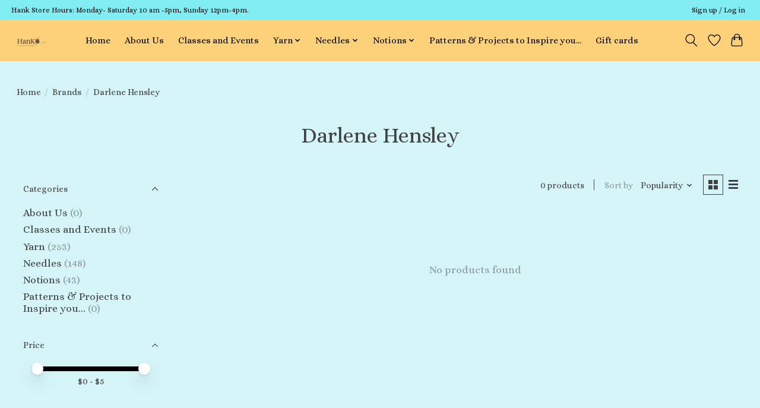

--- FILE ---
content_type: text/css; charset=UTF-8
request_url: https://cdn.shoplightspeed.com/shops/643911/themes/13296/assets/settings.css?2025011515485520210104183204
body_size: 291
content:
:root {
  --color-primary: #000000;
  --color-bg: #d4f4f7;
  --color-contrast-higher: #414141;
  --color-contrast-high: rgba(#414141, .75);
  --color-contrast-medium: rgba(#414141, .5);
  --color-contrast-lower: rgba(#414141, .15);
  --font-primary: Alice;
  --font-headings: Alice;
}
.color-contrast-medium {
  color: rgba(65, 65, 65, 0.5);
}
.color-contrast-low {
  color: rgba(65, 65, 65, 0.3);
}
.bg-contrast-lower, .bones__line, .s-tabs__list::after {
  background-color: rgba(65, 65, 65, 0.15);
}
.main-header__top-section {
  background-color: #81ecf1;
  color: #000000;
}
.main-header__top-section .main-header__link, .main-header__top-section .main-header__link:hover {
  color: #000000;
}
.main-header__logo {
  height: 55px;
}
.main-header__mobile-content .main-header__logo {
  height: 41.25px;
}
.main-header__nav::before {
  height: calc(41.25px + (var(--space-xxs) *2));
}
.main-header--mobile .main-header__item:not(:last-child) {
  border-bottom: 1px solid rgba(0, 0, 0, 0.2);
}
.main-header--mobile .main-header__dropdown, .main-footer .border-top, .main-footer.border-top {
  border-top: 1px solid rgba(0, 0, 0, 0.2);
}
.btn--primary {
  background-color: #000000;
  color: #ffffff;
}
.btn--primary:hover {
  background-color: rgba(0, 0, 0, 0.65);
}
.bundle__plus {
  background-color: #000000;
  color: #ffffff;
}
body {
  background-color: #d4f4f7;
  color: #414141;
}
.bg {
  background-color: #d4f4f7;
}
.main-header:not(.main-header--transparent), .main-footer, .coming-soon {
  background-color: #fcd179;
  color: #000000;
  --color-bg: #fcd179;
}
.main-header__search-form.bg {
  background-color: #fcd179;
}
@media (min-width: 64rem) {
  .dropdown__menu, .main-header__dropdown {
    background-color: #d4f4f7;
  }
  .main-header__dropdown-link {
    color: #414141;
  }
}


--- FILE ---
content_type: text/javascript;charset=utf-8
request_url: https://www.hankyarn.com/services/stats/pageview.js
body_size: -412
content:
// SEOshop 25-01-2026 21:10:54